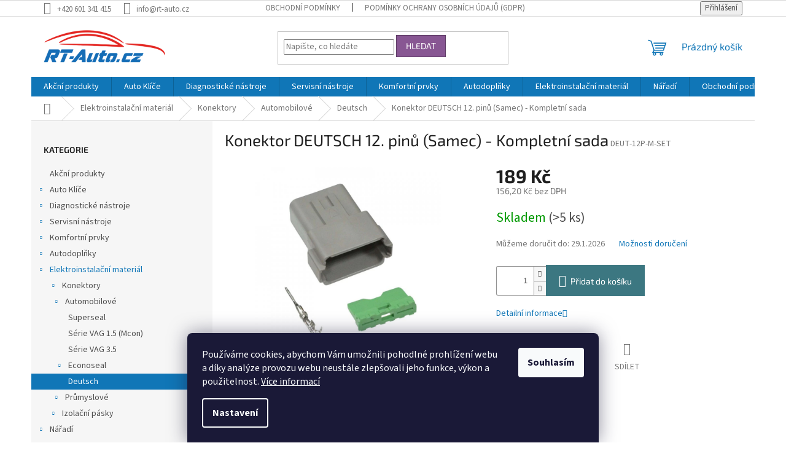

--- FILE ---
content_type: text/html; charset=utf-8
request_url: https://www.rt-auto.cz/konektor-deutsch-12--pinu--samec-kompletni-sada/
body_size: 22236
content:
<!doctype html><html lang="cs" dir="ltr" class="header-background-light external-fonts-loaded"><head><meta charset="utf-8" /><meta name="viewport" content="width=device-width,initial-scale=1" /><title>Konektor DEUTSCH 12. pinů (Samec) - Kompletní sada - RT-Auto.cz</title><link rel="preconnect" href="https://cdn.myshoptet.com" /><link rel="dns-prefetch" href="https://cdn.myshoptet.com" /><link rel="preload" href="https://cdn.myshoptet.com/prj/dist/master/cms/libs/jquery/jquery-1.11.3.min.js" as="script" /><link href="https://cdn.myshoptet.com/prj/dist/master/cms/templates/frontend_templates/shared/css/font-face/source-sans-3.css" rel="stylesheet"><link href="https://cdn.myshoptet.com/prj/dist/master/cms/templates/frontend_templates/shared/css/font-face/exo-2.css" rel="stylesheet"><link href="https://cdn.myshoptet.com/prj/dist/master/shop/dist/font-shoptet-11.css.62c94c7785ff2cea73b2.css" rel="stylesheet"><script>
dataLayer = [];
dataLayer.push({'shoptet' : {
    "pageId": 2064,
    "pageType": "productDetail",
    "currency": "CZK",
    "currencyInfo": {
        "decimalSeparator": ",",
        "exchangeRate": 1,
        "priceDecimalPlaces": 2,
        "symbol": "K\u010d",
        "symbolLeft": 0,
        "thousandSeparator": " "
    },
    "language": "cs",
    "projectId": 553050,
    "product": {
        "id": 834,
        "guid": "32e7cf74-bab1-11ed-9f1d-ecf4bbd49285",
        "hasVariants": false,
        "codes": [
            {
                "code": "DEUT-12P-M-SET",
                "quantity": "> 5",
                "stocks": [
                    {
                        "id": "ext",
                        "quantity": "> 5"
                    }
                ]
            }
        ],
        "code": "DEUT-12P-M-SET",
        "name": "Konektor DEUTSCH 12. pin\u016f (Samec) - Kompletn\u00ed sada",
        "appendix": "",
        "weight": 0,
        "currentCategory": "Elektroinstala\u010dn\u00ed materi\u00e1l | Konektory | Automobilov\u00e9 | Deutsch",
        "currentCategoryGuid": "c1ec926e-baa5-11ed-9510-b8ca3a6063f8",
        "defaultCategory": "Elektroinstala\u010dn\u00ed materi\u00e1l | Konektory | Automobilov\u00e9 | Deutsch",
        "defaultCategoryGuid": "c1ec926e-baa5-11ed-9510-b8ca3a6063f8",
        "currency": "CZK",
        "priceWithVat": 189
    },
    "stocks": [
        {
            "id": "ext",
            "title": "Sklad",
            "isDeliveryPoint": 0,
            "visibleOnEshop": 1
        }
    ],
    "cartInfo": {
        "id": null,
        "freeShipping": false,
        "freeShippingFrom": null,
        "leftToFreeGift": {
            "formattedPrice": "0 K\u010d",
            "priceLeft": 0
        },
        "freeGift": false,
        "leftToFreeShipping": {
            "priceLeft": null,
            "dependOnRegion": null,
            "formattedPrice": null
        },
        "discountCoupon": [],
        "getNoBillingShippingPrice": {
            "withoutVat": 0,
            "vat": 0,
            "withVat": 0
        },
        "cartItems": [],
        "taxMode": "ORDINARY"
    },
    "cart": [],
    "customer": {
        "priceRatio": 1,
        "priceListId": 1,
        "groupId": null,
        "registered": false,
        "mainAccount": false
    }
}});
dataLayer.push({'cookie_consent' : {
    "marketing": "denied",
    "analytics": "denied"
}});
document.addEventListener('DOMContentLoaded', function() {
    shoptet.consent.onAccept(function(agreements) {
        if (agreements.length == 0) {
            return;
        }
        dataLayer.push({
            'cookie_consent' : {
                'marketing' : (agreements.includes(shoptet.config.cookiesConsentOptPersonalisation)
                    ? 'granted' : 'denied'),
                'analytics': (agreements.includes(shoptet.config.cookiesConsentOptAnalytics)
                    ? 'granted' : 'denied')
            },
            'event': 'cookie_consent'
        });
    });
});
</script>
<meta property="og:type" content="website"><meta property="og:site_name" content="rt-auto.cz"><meta property="og:url" content="https://www.rt-auto.cz/konektor-deutsch-12--pinu--samec-kompletni-sada/"><meta property="og:title" content="Konektor DEUTSCH 12. pinů (Samec) - Kompletní sada - RT-Auto.cz"><meta name="author" content="RT-Auto.cz"><meta name="web_author" content="Shoptet.cz"><meta name="dcterms.rightsHolder" content="www.rt-auto.cz"><meta name="robots" content="index,follow"><meta property="og:image" content="https://cdn.myshoptet.com/usr/www.rt-auto.cz/user/shop/big/834_deutsch-12pin-samec-01.jpg?6403807d"><meta property="og:description" content="Konektor DEUTSCH 12. pinů (Samec) - Kompletní sada. "><meta name="description" content="Konektor DEUTSCH 12. pinů (Samec) - Kompletní sada. "><meta property="product:price:amount" content="189"><meta property="product:price:currency" content="CZK"><style>:root {--color-primary: #1076b7;--color-primary-h: 203;--color-primary-s: 84%;--color-primary-l: 39%;--color-primary-hover: #0f5885;--color-primary-hover-h: 203;--color-primary-hover-s: 80%;--color-primary-hover-l: 29%;--color-secondary: #3c7781;--color-secondary-h: 189;--color-secondary-s: 37%;--color-secondary-l: 37%;--color-secondary-hover: #2f5c65;--color-secondary-hover-h: 190;--color-secondary-hover-s: 36%;--color-secondary-hover-l: 29%;--color-tertiary: #885793;--color-tertiary-h: 289;--color-tertiary-s: 26%;--color-tertiary-l: 46%;--color-tertiary-hover: #5f3d66;--color-tertiary-hover-h: 290;--color-tertiary-hover-s: 25%;--color-tertiary-hover-l: 32%;--color-header-background: #ffffff;--template-font: "Source Sans 3";--template-headings-font: "Exo 2";--header-background-url: url("[data-uri]");--cookies-notice-background: #1A1937;--cookies-notice-color: #F8FAFB;--cookies-notice-button-hover: #f5f5f5;--cookies-notice-link-hover: #27263f;--templates-update-management-preview-mode-content: "Náhled aktualizací šablony je aktivní pro váš prohlížeč."}</style>
    
    <link href="https://cdn.myshoptet.com/prj/dist/master/shop/dist/main-11.less.5a24dcbbdabfd189c152.css" rel="stylesheet" />
                <link href="https://cdn.myshoptet.com/prj/dist/master/shop/dist/mobile-header-v1-11.less.1ee105d41b5f713c21aa.css" rel="stylesheet" />
    
    <script>var shoptet = shoptet || {};</script>
    <script src="https://cdn.myshoptet.com/prj/dist/master/shop/dist/main-3g-header.js.05f199e7fd2450312de2.js"></script>
<!-- User include --><!-- service 1863(1428) html code header -->
<script defer src="https://addon.smartform.cz/shoptet/pages/smartform-script?projectId=553050" type="text/javascript"></script>

<script defer src="https://cdn.myshoptet.com/usr/smartform.myshoptet.com/user/documents/shoptet-v1.min.js?v=18" type="text/javascript"></script>
<!-- service 2065(1618) html code header -->
<link rel="stylesheet" href="https://cdn.myshoptet.com/addons/dominikmartini/blog_plus/styles.header.min.css?aedfac0413bd4080d78f101490c6910314848f14">
<!-- /User include --><link rel="shortcut icon" href="/favicon.ico" type="image/x-icon" /><link rel="canonical" href="https://www.rt-auto.cz/konektor-deutsch-12--pinu--samec-kompletni-sada/" />    <!-- Global site tag (gtag.js) - Google Analytics -->
    <script async src="https://www.googletagmanager.com/gtag/js?id=G-3VZGB9WD7L"></script>
    <script>
        
        window.dataLayer = window.dataLayer || [];
        function gtag(){dataLayer.push(arguments);}
        

                    console.debug('default consent data');

            gtag('consent', 'default', {"ad_storage":"denied","analytics_storage":"denied","ad_user_data":"denied","ad_personalization":"denied","wait_for_update":500});
            dataLayer.push({
                'event': 'default_consent'
            });
        
        gtag('js', new Date());

        
                gtag('config', 'G-3VZGB9WD7L', {"groups":"GA4","send_page_view":false,"content_group":"productDetail","currency":"CZK","page_language":"cs"});
        
        
        
        
        
        
                    gtag('event', 'page_view', {"send_to":"GA4","page_language":"cs","content_group":"productDetail","currency":"CZK"});
        
                gtag('set', 'currency', 'CZK');

        gtag('event', 'view_item', {
            "send_to": "UA",
            "items": [
                {
                    "id": "DEUT-12P-M-SET",
                    "name": "Konektor DEUTSCH 12. pin\u016f (Samec) - Kompletn\u00ed sada",
                    "category": "Elektroinstala\u010dn\u00ed materi\u00e1l \/ Konektory \/ Automobilov\u00e9 \/ Deutsch",
                                                            "price": 156.2
                }
            ]
        });
        
        
        
        
        
                    gtag('event', 'view_item', {"send_to":"GA4","page_language":"cs","content_group":"productDetail","value":156.19999999999999,"currency":"CZK","items":[{"item_id":"DEUT-12P-M-SET","item_name":"Konektor DEUTSCH 12. pin\u016f (Samec) - Kompletn\u00ed sada","item_category":"Elektroinstala\u010dn\u00ed materi\u00e1l","item_category2":"Konektory","item_category3":"Automobilov\u00e9","item_category4":"Deutsch","price":156.19999999999999,"quantity":1,"index":0}]});
        
        
        
        
        
        
        
        document.addEventListener('DOMContentLoaded', function() {
            if (typeof shoptet.tracking !== 'undefined') {
                for (var id in shoptet.tracking.bannersList) {
                    gtag('event', 'view_promotion', {
                        "send_to": "UA",
                        "promotions": [
                            {
                                "id": shoptet.tracking.bannersList[id].id,
                                "name": shoptet.tracking.bannersList[id].name,
                                "position": shoptet.tracking.bannersList[id].position
                            }
                        ]
                    });
                }
            }

            shoptet.consent.onAccept(function(agreements) {
                if (agreements.length !== 0) {
                    console.debug('gtag consent accept');
                    var gtagConsentPayload =  {
                        'ad_storage': agreements.includes(shoptet.config.cookiesConsentOptPersonalisation)
                            ? 'granted' : 'denied',
                        'analytics_storage': agreements.includes(shoptet.config.cookiesConsentOptAnalytics)
                            ? 'granted' : 'denied',
                                                                                                'ad_user_data': agreements.includes(shoptet.config.cookiesConsentOptPersonalisation)
                            ? 'granted' : 'denied',
                        'ad_personalization': agreements.includes(shoptet.config.cookiesConsentOptPersonalisation)
                            ? 'granted' : 'denied',
                        };
                    console.debug('update consent data', gtagConsentPayload);
                    gtag('consent', 'update', gtagConsentPayload);
                    dataLayer.push(
                        { 'event': 'update_consent' }
                    );
                }
            });
        });
    </script>
</head><body class="desktop id-2064 in-konektory_deutsch template-11 type-product type-detail multiple-columns-body columns-mobile-2 columns-3 ums_forms_redesign--off ums_a11y_category_page--on ums_discussion_rating_forms--off ums_flags_display_unification--on ums_a11y_login--on mobile-header-version-1"><noscript>
    <style>
        #header {
            padding-top: 0;
            position: relative !important;
            top: 0;
        }
        .header-navigation {
            position: relative !important;
        }
        .overall-wrapper {
            margin: 0 !important;
        }
        body:not(.ready) {
            visibility: visible !important;
        }
    </style>
    <div class="no-javascript">
        <div class="no-javascript__title">Musíte změnit nastavení vašeho prohlížeče</div>
        <div class="no-javascript__text">Podívejte se na: <a href="https://www.google.com/support/bin/answer.py?answer=23852">Jak povolit JavaScript ve vašem prohlížeči</a>.</div>
        <div class="no-javascript__text">Pokud používáte software na blokování reklam, může být nutné povolit JavaScript z této stránky.</div>
        <div class="no-javascript__text">Děkujeme.</div>
    </div>
</noscript>

        <div id="fb-root"></div>
        <script>
            window.fbAsyncInit = function() {
                FB.init({
                    autoLogAppEvents : true,
                    xfbml            : true,
                    version          : 'v24.0'
                });
            };
        </script>
        <script async defer crossorigin="anonymous" src="https://connect.facebook.net/cs_CZ/sdk.js#xfbml=1&version=v24.0"></script>    <div class="siteCookies siteCookies--bottom siteCookies--dark js-siteCookies" role="dialog" data-testid="cookiesPopup" data-nosnippet>
        <div class="siteCookies__form">
            <div class="siteCookies__content">
                <div class="siteCookies__text">
                    Používáme cookies, abychom Vám umožnili pohodlné prohlížení webu a díky analýze provozu webu neustále zlepšovali jeho funkce, výkon a použitelnost. <a href="/podminky-ochrany-osobnich-udaju/" target="_blank" rel="noopener noreferrer">Více informací</a>
                </div>
                <p class="siteCookies__links">
                    <button class="siteCookies__link js-cookies-settings" aria-label="Nastavení cookies" data-testid="cookiesSettings">Nastavení</button>
                </p>
            </div>
            <div class="siteCookies__buttonWrap">
                                <button class="siteCookies__button js-cookiesConsentSubmit" value="all" aria-label="Přijmout cookies" data-testid="buttonCookiesAccept">Souhlasím</button>
            </div>
        </div>
        <script>
            document.addEventListener("DOMContentLoaded", () => {
                const siteCookies = document.querySelector('.js-siteCookies');
                document.addEventListener("scroll", shoptet.common.throttle(() => {
                    const st = document.documentElement.scrollTop;
                    if (st > 1) {
                        siteCookies.classList.add('siteCookies--scrolled');
                    } else {
                        siteCookies.classList.remove('siteCookies--scrolled');
                    }
                }, 100));
            });
        </script>
    </div>
<a href="#content" class="skip-link sr-only">Přejít na obsah</a><div class="overall-wrapper"><div class="user-action"><div class="container">
    <div class="user-action-in">
                    <div id="login" class="user-action-login popup-widget login-widget" role="dialog" aria-labelledby="loginHeading">
        <div class="popup-widget-inner">
                            <h2 id="loginHeading">Přihlášení k vašemu účtu</h2><div id="customerLogin"><form action="/action/Customer/Login/" method="post" id="formLoginIncluded" class="csrf-enabled formLogin" data-testid="formLogin"><input type="hidden" name="referer" value="" /><div class="form-group"><div class="input-wrapper email js-validated-element-wrapper no-label"><input type="email" name="email" class="form-control" autofocus placeholder="E-mailová adresa (např. jan@novak.cz)" data-testid="inputEmail" autocomplete="email" required /></div></div><div class="form-group"><div class="input-wrapper password js-validated-element-wrapper no-label"><input type="password" name="password" class="form-control" placeholder="Heslo" data-testid="inputPassword" autocomplete="current-password" required /><span class="no-display">Nemůžete vyplnit toto pole</span><input type="text" name="surname" value="" class="no-display" /></div></div><div class="form-group"><div class="login-wrapper"><button type="submit" class="btn btn-secondary btn-text btn-login" data-testid="buttonSubmit">Přihlásit se</button><div class="password-helper"><a href="/registrace/" data-testid="signup" rel="nofollow">Nová registrace</a><a href="/klient/zapomenute-heslo/" rel="nofollow">Zapomenuté heslo</a></div></div></div></form>
</div>                    </div>
    </div>

                            <div id="cart-widget" class="user-action-cart popup-widget cart-widget loader-wrapper" data-testid="popupCartWidget" role="dialog" aria-hidden="true">
    <div class="popup-widget-inner cart-widget-inner place-cart-here">
        <div class="loader-overlay">
            <div class="loader"></div>
        </div>
    </div>

    <div class="cart-widget-button">
        <a href="/kosik/" class="btn btn-conversion" id="continue-order-button" rel="nofollow" data-testid="buttonNextStep">Pokračovat do košíku</a>
    </div>
</div>
            </div>
</div>
</div><div class="top-navigation-bar" data-testid="topNavigationBar">

    <div class="container">

        <div class="top-navigation-contacts">
            <strong>Zákaznická podpora:</strong><a href="tel:+420601341415" class="project-phone" aria-label="Zavolat na +420601341415" data-testid="contactboxPhone"><span>+420 601 341 415</span></a><a href="mailto:info@rt-auto.cz" class="project-email" data-testid="contactboxEmail"><span>info@rt-auto.cz</span></a>        </div>

                            <div class="top-navigation-menu">
                <div class="top-navigation-menu-trigger"></div>
                <ul class="top-navigation-bar-menu">
                                            <li class="top-navigation-menu-item-39">
                            <a href="/obchodni-podminky/">Obchodní podmínky</a>
                        </li>
                                            <li class="top-navigation-menu-item-691">
                            <a href="/podminky-ochrany-osobnich-udaju/">Podmínky ochrany osobních údajů  (GDPR)</a>
                        </li>
                                    </ul>
                <ul class="top-navigation-bar-menu-helper"></ul>
            </div>
        
        <div class="top-navigation-tools">
            <div class="responsive-tools">
                <a href="#" class="toggle-window" data-target="search" aria-label="Hledat" data-testid="linkSearchIcon"></a>
                                                            <a href="#" class="toggle-window" data-target="login"></a>
                                                    <a href="#" class="toggle-window" data-target="navigation" aria-label="Menu" data-testid="hamburgerMenu"></a>
            </div>
                        <button class="top-nav-button top-nav-button-login toggle-window" type="button" data-target="login" aria-haspopup="dialog" aria-controls="login" aria-expanded="false" data-testid="signin"><span>Přihlášení</span></button>        </div>

    </div>

</div>
<header id="header"><div class="container navigation-wrapper">
    <div class="header-top">
        <div class="site-name-wrapper">
            <div class="site-name"><a href="/" data-testid="linkWebsiteLogo"><img src="https://cdn.myshoptet.com/usr/www.rt-auto.cz/user/logos/logo_rtauto_titan_sablona2.png" alt="RT-Auto.cz" fetchpriority="low" /></a></div>        </div>
        <div class="search" itemscope itemtype="https://schema.org/WebSite">
            <meta itemprop="headline" content="Deutsch"/><meta itemprop="url" content="https://www.rt-auto.cz"/><meta itemprop="text" content="Konektor DEUTSCH 12. pinů (Samec) - Kompletní sada. "/>            <form action="/action/ProductSearch/prepareString/" method="post"
    id="formSearchForm" class="search-form compact-form js-search-main"
    itemprop="potentialAction" itemscope itemtype="https://schema.org/SearchAction" data-testid="searchForm">
    <fieldset>
        <meta itemprop="target"
            content="https://www.rt-auto.cz/vyhledavani/?string={string}"/>
        <input type="hidden" name="language" value="cs"/>
        
            
<input
    type="search"
    name="string"
        class="query-input form-control search-input js-search-input"
    placeholder="Napište, co hledáte"
    autocomplete="off"
    required
    itemprop="query-input"
    aria-label="Vyhledávání"
    data-testid="searchInput"
>
            <button type="submit" class="btn btn-default" data-testid="searchBtn">Hledat</button>
        
    </fieldset>
</form>
        </div>
        <div class="navigation-buttons">
                
    <a href="/kosik/" class="btn btn-icon toggle-window cart-count" data-target="cart" data-hover="true" data-redirect="true" data-testid="headerCart" rel="nofollow" aria-haspopup="dialog" aria-expanded="false" aria-controls="cart-widget">
        
                <span class="sr-only">Nákupní košík</span>
        
            <span class="cart-price visible-lg-inline-block" data-testid="headerCartPrice">
                                    Prázdný košík                            </span>
        
    
            </a>
        </div>
    </div>
    <nav id="navigation" aria-label="Hlavní menu" data-collapsible="true"><div class="navigation-in menu"><ul class="menu-level-1" role="menubar" data-testid="headerMenuItems"><li class="menu-item-673" role="none"><a href="/akcni-produkty/" data-testid="headerMenuItem" role="menuitem" aria-expanded="false"><b>Akční produkty</b></a></li>
<li class="menu-item-810" role="none"><a href="/auto-klice/" data-testid="headerMenuItem" role="menuitem" aria-expanded="false"><b>Auto Klíče</b></a></li>
<li class="menu-item-867" role="none"><a href="/diagnosticke-nastroje/" data-testid="headerMenuItem" role="menuitem" aria-expanded="false"><b>Diagnostické nástroje</b></a></li>
<li class="menu-item-990" role="none"><a href="/servisni-nastroje/" data-testid="headerMenuItem" role="menuitem" aria-expanded="false"><b>Servisní nástroje</b></a></li>
<li class="menu-item-879" role="none"><a href="/komfortni-prvky-2/" data-testid="headerMenuItem" role="menuitem" aria-expanded="false"><b>Komfortní prvky</b></a></li>
<li class="menu-item-807" role="none"><a href="/autodoplnky-2/" data-testid="headerMenuItem" role="menuitem" aria-expanded="false"><b>Autodoplňky</b></a></li>
<li class="menu-item-2058" role="none"><a href="/elektro-instalace/" data-testid="headerMenuItem" role="menuitem" aria-expanded="false"><b>Elektroinstalační materiál</b></a></li>
<li class="menu-item-2124" role="none"><a href="/naradi/" data-testid="headerMenuItem" role="menuitem" aria-expanded="false"><b>Nářadí</b></a></li>
<li class="menu-item-39" role="none"><a href="/obchodni-podminky/" data-testid="headerMenuItem" role="menuitem" aria-expanded="false"><b>Obchodní podmínky</b></a></li>
<li class="menu-item-29" role="none"><a href="/kontakty/" data-testid="headerMenuItem" role="menuitem" aria-expanded="false"><b>Kontakty</b></a></li>
<li class="menu-item-816" role="none"><a href="/dopravaaplatba/" data-testid="headerMenuItem" role="menuitem" aria-expanded="false"><b>Doprava a platba</b></a></li>
</ul>
    <ul class="navigationActions" role="menu">
                            <li role="none">
                                    <a href="/login/?backTo=%2Fkonektor-deutsch-12--pinu--samec-kompletni-sada%2F" rel="nofollow" data-testid="signin" role="menuitem"><span>Přihlášení</span></a>
                            </li>
                        </ul>
</div><span class="navigation-close"></span></nav><div class="menu-helper" data-testid="hamburgerMenu"><span>Více</span></div>
</div></header><!-- / header -->


                    <div class="container breadcrumbs-wrapper">
            <div class="breadcrumbs navigation-home-icon-wrapper" itemscope itemtype="https://schema.org/BreadcrumbList">
                                                                            <span id="navigation-first" data-basetitle="RT-Auto.cz" itemprop="itemListElement" itemscope itemtype="https://schema.org/ListItem">
                <a href="/" itemprop="item" class="navigation-home-icon"><span class="sr-only" itemprop="name">Domů</span></a>
                <span class="navigation-bullet">/</span>
                <meta itemprop="position" content="1" />
            </span>
                                <span id="navigation-1" itemprop="itemListElement" itemscope itemtype="https://schema.org/ListItem">
                <a href="/elektro-instalace/" itemprop="item" data-testid="breadcrumbsSecondLevel"><span itemprop="name">Elektroinstalační materiál</span></a>
                <span class="navigation-bullet">/</span>
                <meta itemprop="position" content="2" />
            </span>
                                <span id="navigation-2" itemprop="itemListElement" itemscope itemtype="https://schema.org/ListItem">
                <a href="/konektory/" itemprop="item" data-testid="breadcrumbsSecondLevel"><span itemprop="name">Konektory</span></a>
                <span class="navigation-bullet">/</span>
                <meta itemprop="position" content="3" />
            </span>
                                <span id="navigation-3" itemprop="itemListElement" itemscope itemtype="https://schema.org/ListItem">
                <a href="/konektory_automobilove/" itemprop="item" data-testid="breadcrumbsSecondLevel"><span itemprop="name">Automobilové</span></a>
                <span class="navigation-bullet">/</span>
                <meta itemprop="position" content="4" />
            </span>
                                <span id="navigation-4" itemprop="itemListElement" itemscope itemtype="https://schema.org/ListItem">
                <a href="/konektory_deutsch/" itemprop="item" data-testid="breadcrumbsSecondLevel"><span itemprop="name">Deutsch</span></a>
                <span class="navigation-bullet">/</span>
                <meta itemprop="position" content="5" />
            </span>
                                            <span id="navigation-5" itemprop="itemListElement" itemscope itemtype="https://schema.org/ListItem" data-testid="breadcrumbsLastLevel">
                <meta itemprop="item" content="https://www.rt-auto.cz/konektor-deutsch-12--pinu--samec-kompletni-sada/" />
                <meta itemprop="position" content="6" />
                <span itemprop="name" data-title="Konektor DEUTSCH 12. pinů (Samec) - Kompletní sada">Konektor DEUTSCH 12. pinů (Samec) - Kompletní sada <span class="appendix"></span></span>
            </span>
            </div>
        </div>
    
<div id="content-wrapper" class="container content-wrapper">
    
    <div class="content-wrapper-in">
                                                <aside class="sidebar sidebar-left"  data-testid="sidebarMenu">
                                                                                                <div class="sidebar-inner">
                                                                                                        <div class="box box-bg-variant box-categories">    <div class="skip-link__wrapper">
        <span id="categories-start" class="skip-link__target js-skip-link__target sr-only" tabindex="-1">&nbsp;</span>
        <a href="#categories-end" class="skip-link skip-link--start sr-only js-skip-link--start">Přeskočit kategorie</a>
    </div>

<h4>Kategorie</h4>


<div id="categories"><div class="categories cat-01 external" id="cat-673"><div class="topic"><a href="/akcni-produkty/">Akční produkty<span class="cat-trigger">&nbsp;</span></a></div></div><div class="categories cat-02 expandable external" id="cat-810"><div class="topic"><a href="/auto-klice/">Auto Klíče<span class="cat-trigger">&nbsp;</span></a></div>

    </div><div class="categories cat-01 expandable external" id="cat-867"><div class="topic"><a href="/diagnosticke-nastroje/">Diagnostické nástroje<span class="cat-trigger">&nbsp;</span></a></div>

    </div><div class="categories cat-02 expandable external" id="cat-990"><div class="topic"><a href="/servisni-nastroje/">Servisní nástroje<span class="cat-trigger">&nbsp;</span></a></div>

    </div><div class="categories cat-01 expandable external" id="cat-879"><div class="topic"><a href="/komfortni-prvky-2/">Komfortní prvky<span class="cat-trigger">&nbsp;</span></a></div>

    </div><div class="categories cat-02 expandable external" id="cat-807"><div class="topic"><a href="/autodoplnky-2/">Autodoplňky<span class="cat-trigger">&nbsp;</span></a></div>

    </div><div class="categories cat-01 expandable active expanded" id="cat-2058"><div class="topic child-active"><a href="/elektro-instalace/">Elektroinstalační materiál<span class="cat-trigger">&nbsp;</span></a></div>

                    <ul class=" active expanded">
                                        <li class="
                                 expandable                 expanded                ">
                <a href="/konektory/">
                    Konektory
                    <span class="cat-trigger">&nbsp;</span>                </a>
                                                            

                    <ul class=" active expanded">
                                        <li class="
                                 expandable                 expanded                ">
                <a href="/konektory_automobilove/">
                    Automobilové
                    <span class="cat-trigger">&nbsp;</span>                </a>
                                                            

                    <ul class=" active expanded">
                                        <li >
                <a href="/konektory_superseal/">
                    Superseal
                                    </a>
                                                                </li>
                                <li >
                <a href="/konektory_serie-vag-1-5--mcon/">
                    Série VAG 1.5 (Mcon)
                                    </a>
                                                                </li>
                                <li >
                <a href="/konektory_serie-vag-3-5/">
                    Série VAG 3.5
                                    </a>
                                                                </li>
                                <li class="
                                 expandable                                 external">
                <a href="/konektory_econoseal/">
                    Econoseal
                    <span class="cat-trigger">&nbsp;</span>                </a>
                                                            

    
                                                </li>
                                <li class="
                active                                                 ">
                <a href="/konektory_deutsch/">
                    Deutsch
                                    </a>
                                                                </li>
                </ul>
    
                                                </li>
                                <li class="
                                 expandable                                 external">
                <a href="/konektory_prumyslove/">
                    Průmyslové
                    <span class="cat-trigger">&nbsp;</span>                </a>
                                                            

    
                                                </li>
                </ul>
    
                                                </li>
                                <li class="
                                 expandable                                 external">
                <a href="/izolacni-pasky/">
                    Izolační pásky
                    <span class="cat-trigger">&nbsp;</span>                </a>
                                                            

    
                                                </li>
                </ul>
    </div><div class="categories cat-02 expandable external" id="cat-2124"><div class="topic"><a href="/naradi/">Nářadí<span class="cat-trigger">&nbsp;</span></a></div>

    </div></div>

    <div class="skip-link__wrapper">
        <a href="#categories-start" class="skip-link skip-link--end sr-only js-skip-link--end" tabindex="-1" hidden>Přeskočit kategorie</a>
        <span id="categories-end" class="skip-link__target js-skip-link__target sr-only" tabindex="-1">&nbsp;</span>
    </div>
</div>
                                                                                                                                                                            <div class="box box-bg-default box-sm box-topProducts">        <div class="top-products-wrapper js-top10" >
        <h4><span>Top 5 produktů</span></h4>
        <ol class="top-products">
                            <li class="display-image">
                                            <a href="/konektor-deutsch-2--piny--samec-samice-kompletni-sada/" class="top-products-image">
                            <img src="data:image/svg+xml,%3Csvg%20width%3D%22100%22%20height%3D%22100%22%20xmlns%3D%22http%3A%2F%2Fwww.w3.org%2F2000%2Fsvg%22%3E%3C%2Fsvg%3E" alt="DEUTSCH 2PIN Komplet 01" width="100" height="100"  data-src="https://cdn.myshoptet.com/usr/www.rt-auto.cz/user/shop/related/840_deutsch-2pin-komplet-01.jpg?640455f5" fetchpriority="low" />
                        </a>
                                        <a href="/konektor-deutsch-2--piny--samec-samice-kompletni-sada/" class="top-products-content">
                        <span class="top-products-name">  Konektor DEUTSCH 2. piny (Samec + Samice) - Kompletní sada</span>
                        
                                                        <strong>
                                79 Kč
                                

                            </strong>
                                                    
                    </a>
                </li>
                            <li class="display-image">
                                            <a href="/tempomat-pro-vozidla-skoda-octavia-i--96-10-sada/" class="top-products-image">
                            <img src="data:image/svg+xml,%3Csvg%20width%3D%22100%22%20height%3D%22100%22%20xmlns%3D%22http%3A%2F%2Fwww.w3.org%2F2000%2Fsvg%22%3E%3C%2Fsvg%3E" alt="Tempomat pro vozidla ŠKODA OCTAVIA I (96-10) - Sada" width="100" height="100"  data-src="https://cdn.myshoptet.com/usr/www.rt-auto.cz/user/shop/related/264_tempomat-pro-vozidla-skoda-octavia-i--96-10-sada.jpg?63ab4405" fetchpriority="low" />
                        </a>
                                        <a href="/tempomat-pro-vozidla-skoda-octavia-i--96-10-sada/" class="top-products-content">
                        <span class="top-products-name">  Tempomat pro vozidla ŠKODA OCTAVIA I (96-10) - Sada</span>
                        
                                                        <strong>
                                1 199 Kč
                                

                            </strong>
                                                    
                    </a>
                </li>
                            <li class="display-image">
                                            <a href="/konektor-deutsch-4--piny--samec-samice-kompletni-sada/" class="top-products-image">
                            <img src="data:image/svg+xml,%3Csvg%20width%3D%22100%22%20height%3D%22100%22%20xmlns%3D%22http%3A%2F%2Fwww.w3.org%2F2000%2Fsvg%22%3E%3C%2Fsvg%3E" alt="DEUTSCH 4PIN Komplet 01" width="100" height="100"  data-src="https://cdn.myshoptet.com/usr/www.rt-auto.cz/user/shop/related/987_deutsch-4pin-komplet-01.jpg?6432ae7a" fetchpriority="low" />
                        </a>
                                        <a href="/konektor-deutsch-4--piny--samec-samice-kompletni-sada/" class="top-products-content">
                        <span class="top-products-name">  Konektor DEUTSCH 4. piny (Samec + Samice) - Kompletní sada</span>
                        
                                                        <strong>
                                118 Kč
                                

                            </strong>
                                                    
                    </a>
                </li>
                            <li class="display-image">
                                            <a href="/tempomat-pro-vozidla-skoda-fabia-i--99-07-sada/" class="top-products-image">
                            <img src="data:image/svg+xml,%3Csvg%20width%3D%22100%22%20height%3D%22100%22%20xmlns%3D%22http%3A%2F%2Fwww.w3.org%2F2000%2Fsvg%22%3E%3C%2Fsvg%3E" alt="Tempomat pro vozidla ŠKODA FABIA I (99-07) - Sada" width="100" height="100"  data-src="https://cdn.myshoptet.com/usr/www.rt-auto.cz/user/shop/related/285_tempomat-pro-vozidla-skoda-fabia-i--99-07-sada.jpg?63ab4405" fetchpriority="low" />
                        </a>
                                        <a href="/tempomat-pro-vozidla-skoda-fabia-i--99-07-sada/" class="top-products-content">
                        <span class="top-products-name">  Tempomat pro vozidla ŠKODA FABIA I (99-07) - Sada</span>
                        
                                                        <strong>
                                1 249 Kč
                                

                            </strong>
                                                    
                    </a>
                </li>
                            <li class="display-image">
                                            <a href="/konektor-deutsch-2--piny--samice-kompletni-sada/" class="top-products-image">
                            <img src="data:image/svg+xml,%3Csvg%20width%3D%22100%22%20height%3D%22100%22%20xmlns%3D%22http%3A%2F%2Fwww.w3.org%2F2000%2Fsvg%22%3E%3C%2Fsvg%3E" alt="DEUTSCH 2PIN Samice 01" width="100" height="100"  data-src="https://cdn.myshoptet.com/usr/www.rt-auto.cz/user/shop/related/846_deutsch-2pin-samice-01.jpg?6404576c" fetchpriority="low" />
                        </a>
                                        <a href="/konektor-deutsch-2--piny--samice-kompletni-sada/" class="top-products-content">
                        <span class="top-products-name">  Konektor DEUTSCH 2. piny (Samice) - Kompletní sada</span>
                        
                                                        <strong>
                                49 Kč
                                

                            </strong>
                                                    
                    </a>
                </li>
                    </ol>
    </div>
</div>
                                                                        <div class="banner"><div class="banner-wrapper banner16"><a href="https://www.rt-auto.cz/podpora/" data-ec-promo-id="72" class="extended-empty" ><img data-src="https://cdn.myshoptet.com/usr/www.rt-auto.cz/user/banners/banner_cropped_colored_fixed.png?6854573e" src="data:image/svg+xml,%3Csvg%20width%3D%22315%22%20height%3D%2286%22%20xmlns%3D%22http%3A%2F%2Fwww.w3.org%2F2000%2Fsvg%22%3E%3C%2Fsvg%3E" fetchpriority="low" alt="Podpora produktů" width="315" height="86" /><span class="extended-banner-texts"></span></a></div></div>
                                        </div>
                                                            </aside>
                            <main id="content" class="content narrow">
                            
<div class="p-detail" itemscope itemtype="https://schema.org/Product">

    
    <meta itemprop="name" content="Konektor DEUTSCH 12. pinů (Samec) - Kompletní sada" />
    <meta itemprop="category" content="Úvodní stránka &gt; Elektroinstalační materiál &gt; Konektory &gt; Automobilové &gt; Deutsch &gt; Konektor DEUTSCH 12. pinů (Samec) - Kompletní sada" />
    <meta itemprop="url" content="https://www.rt-auto.cz/konektor-deutsch-12--pinu--samec-kompletni-sada/" />
    <meta itemprop="image" content="https://cdn.myshoptet.com/usr/www.rt-auto.cz/user/shop/big/834_deutsch-12pin-samec-01.jpg?6403807d" />
                                            
        <div class="p-detail-inner">

        <div class="p-detail-inner-header">
            <h1>
                  Konektor DEUTSCH 12. pinů (Samec) - Kompletní sada            </h1>

                <span class="p-code">
        <span class="p-code-label">Kód:</span>
                    <span>DEUT-12P-M-SET</span>
            </span>
        </div>

        <form action="/action/Cart/addCartItem/" method="post" id="product-detail-form" class="pr-action csrf-enabled" data-testid="formProduct">

            <meta itemprop="productID" content="834" /><meta itemprop="identifier" content="32e7cf74-bab1-11ed-9f1d-ecf4bbd49285" /><meta itemprop="sku" content="DEUT-12P-M-SET" /><span itemprop="offers" itemscope itemtype="https://schema.org/Offer"><link itemprop="availability" href="https://schema.org/InStock" /><meta itemprop="url" content="https://www.rt-auto.cz/konektor-deutsch-12--pinu--samec-kompletni-sada/" /><meta itemprop="price" content="189.00" /><meta itemprop="priceCurrency" content="CZK" /><link itemprop="itemCondition" href="https://schema.org/NewCondition" /><meta itemprop="warranty" content="2 roky" /></span><input type="hidden" name="productId" value="834" /><input type="hidden" name="priceId" value="885" /><input type="hidden" name="language" value="cs" />

            <div class="row product-top">

                <div class="col-xs-12">

                    <div class="p-detail-info">
                        
                        
                        
                    </div>

                </div>

                <div class="col-xs-12 col-lg-6 p-image-wrapper">

                    
                    <div class="p-image" style="" data-testid="mainImage">

                        

    


                        

<a href="https://cdn.myshoptet.com/usr/www.rt-auto.cz/user/shop/big/834_deutsch-12pin-samec-01.jpg?6403807d" class="p-main-image cloud-zoom" data-href="https://cdn.myshoptet.com/usr/www.rt-auto.cz/user/shop/orig/834_deutsch-12pin-samec-01.jpg?6403807d"><img src="https://cdn.myshoptet.com/usr/www.rt-auto.cz/user/shop/big/834_deutsch-12pin-samec-01.jpg?6403807d" alt="DEUTSCH 12PIN Samec 01" width="1024" height="768"  fetchpriority="high" />
</a>                    </div>

                    
    <div class="p-thumbnails-wrapper">

        <div class="p-thumbnails">

            <div class="p-thumbnails-inner">

                <div>
                                                                                        <a href="https://cdn.myshoptet.com/usr/www.rt-auto.cz/user/shop/big/834_deutsch-12pin-samec-01.jpg?6403807d" class="p-thumbnail highlighted">
                            <img src="data:image/svg+xml,%3Csvg%20width%3D%22100%22%20height%3D%22100%22%20xmlns%3D%22http%3A%2F%2Fwww.w3.org%2F2000%2Fsvg%22%3E%3C%2Fsvg%3E" alt="DEUTSCH 12PIN Samec 01" width="100" height="100"  data-src="https://cdn.myshoptet.com/usr/www.rt-auto.cz/user/shop/related/834_deutsch-12pin-samec-01.jpg?6403807d" fetchpriority="low" />
                        </a>
                        <a href="https://cdn.myshoptet.com/usr/www.rt-auto.cz/user/shop/big/834_deutsch-12pin-samec-01.jpg?6403807d" class="cbox-gal" data-gallery="lightbox[gallery]" data-alt="DEUTSCH 12PIN Samec 01"></a>
                                                                    <a href="https://cdn.myshoptet.com/usr/www.rt-auto.cz/user/shop/big/834-1_deutsch-12pin-samec-02.jpg?64037e9d" class="p-thumbnail">
                            <img src="data:image/svg+xml,%3Csvg%20width%3D%22100%22%20height%3D%22100%22%20xmlns%3D%22http%3A%2F%2Fwww.w3.org%2F2000%2Fsvg%22%3E%3C%2Fsvg%3E" alt="DEUTSCH 12PIN Samec 02" width="100" height="100"  data-src="https://cdn.myshoptet.com/usr/www.rt-auto.cz/user/shop/related/834-1_deutsch-12pin-samec-02.jpg?64037e9d" fetchpriority="low" />
                        </a>
                        <a href="https://cdn.myshoptet.com/usr/www.rt-auto.cz/user/shop/big/834-1_deutsch-12pin-samec-02.jpg?64037e9d" class="cbox-gal" data-gallery="lightbox[gallery]" data-alt="DEUTSCH 12PIN Samec 02"></a>
                                                                    <a href="https://cdn.myshoptet.com/usr/www.rt-auto.cz/user/shop/big/834-2_deutsch-12pin-samec-03.jpg?64037e9d" class="p-thumbnail">
                            <img src="data:image/svg+xml,%3Csvg%20width%3D%22100%22%20height%3D%22100%22%20xmlns%3D%22http%3A%2F%2Fwww.w3.org%2F2000%2Fsvg%22%3E%3C%2Fsvg%3E" alt="DEUTSCH 12PIN Samec 03" width="100" height="100"  data-src="https://cdn.myshoptet.com/usr/www.rt-auto.cz/user/shop/related/834-2_deutsch-12pin-samec-03.jpg?64037e9d" fetchpriority="low" />
                        </a>
                        <a href="https://cdn.myshoptet.com/usr/www.rt-auto.cz/user/shop/big/834-2_deutsch-12pin-samec-03.jpg?64037e9d" class="cbox-gal" data-gallery="lightbox[gallery]" data-alt="DEUTSCH 12PIN Samec 03"></a>
                                    </div>

            </div>

            <a href="#" class="thumbnail-prev"></a>
            <a href="#" class="thumbnail-next"></a>

        </div>

    </div>


                </div>

                <div class="col-xs-12 col-lg-6 p-info-wrapper">

                    
                    
                        <div class="p-final-price-wrapper">

                                                                                    <strong class="price-final" data-testid="productCardPrice">
            <span class="price-final-holder">
                189 Kč
    

        </span>
    </strong>
                                <span class="price-additional">
                                        156,20 Kč
            bez DPH                            </span>
                                <span class="price-measure">
                    
                        </span>
                            

                        </div>

                    
                    
                                                                                    <div class="availability-value" title="Dostupnost">
                                    

    
    <span class="availability-label" style="color: #009901" data-testid="labelAvailability">
                    Skladem            </span>
        <span class="availability-amount" data-testid="numberAvailabilityAmount">(&gt;5&nbsp;ks)</span>

                                </div>
                                                    
                        <table class="detail-parameters">
                            <tbody>
                            
                            
                            
                                                            <tr>
                                    <th colspan="2">
                                        <span class="delivery-time-label">Můžeme doručit do:</span>
                                                                    <div class="delivery-time" data-testid="deliveryTime">
                <span>
            29.1.2026
        </span>
    </div>
                                                                                                        <a href="/konektor-deutsch-12--pinu--samec-kompletni-sada:moznosti-dopravy/" class="shipping-options">Možnosti doručení</a>
                                                                                </th>
                                </tr>
                                                                                    </tbody>
                        </table>

                                                                            
                            <div class="add-to-cart" data-testid="divAddToCart">
                
<span class="quantity">
    <span
        class="increase-tooltip js-increase-tooltip"
        data-trigger="manual"
        data-container="body"
        data-original-title="Není možné zakoupit více než 9999 ks."
        aria-hidden="true"
        role="tooltip"
        data-testid="tooltip">
    </span>

    <span
        class="decrease-tooltip js-decrease-tooltip"
        data-trigger="manual"
        data-container="body"
        data-original-title="Minimální množství, které lze zakoupit, je 1 ks."
        aria-hidden="true"
        role="tooltip"
        data-testid="tooltip">
    </span>
    <label>
        <input
            type="number"
            name="amount"
            value="1"
            class="amount"
            autocomplete="off"
            data-decimals="0"
                        step="1"
            min="1"
            max="9999"
            aria-label="Množství"
            data-testid="cartAmount"/>
    </label>

    <button
        class="increase"
        type="button"
        aria-label="Zvýšit množství o 1"
        data-testid="increase">
            <span class="increase__sign">&plus;</span>
    </button>

    <button
        class="decrease"
        type="button"
        aria-label="Snížit množství o 1"
        data-testid="decrease">
            <span class="decrease__sign">&minus;</span>
    </button>
</span>
                    
    <button type="submit" class="btn btn-lg btn-conversion add-to-cart-button" data-testid="buttonAddToCart" aria-label="Přidat do košíku Konektor DEUTSCH 12. pinů (Samec) - Kompletní sada">Přidat do košíku</button>

            </div>
                    
                    
                    

                    
                                            <p data-testid="productCardDescr">
                            <a href="#description" class="chevron-after chevron-down-after" data-toggle="tab" data-external="1" data-force-scroll="true">Detailní informace</a>
                        </p>
                    
                    <div class="social-buttons-wrapper">
                        <div class="link-icons" data-testid="productDetailActionIcons">
    <a href="#" class="link-icon print" title="Tisknout produkt"><span>Tisk</span></a>
    <a href="/konektor-deutsch-12--pinu--samec-kompletni-sada:dotaz/" class="link-icon chat" title="Mluvit s prodejcem" rel="nofollow"><span>Zeptat se</span></a>
                <a href="#" class="link-icon share js-share-buttons-trigger" title="Sdílet produkt"><span>Sdílet</span></a>
    </div>
                            <div class="social-buttons no-display">
                    <div class="twitter">
                <script>
        window.twttr = (function(d, s, id) {
            var js, fjs = d.getElementsByTagName(s)[0],
                t = window.twttr || {};
            if (d.getElementById(id)) return t;
            js = d.createElement(s);
            js.id = id;
            js.src = "https://platform.twitter.com/widgets.js";
            fjs.parentNode.insertBefore(js, fjs);
            t._e = [];
            t.ready = function(f) {
                t._e.push(f);
            };
            return t;
        }(document, "script", "twitter-wjs"));
        </script>

<a
    href="https://twitter.com/share"
    class="twitter-share-button"
        data-lang="cs"
    data-url="https://www.rt-auto.cz/konektor-deutsch-12--pinu--samec-kompletni-sada/"
>Tweet</a>

            </div>
                    <div class="facebook">
                <div
            data-layout="button"
        class="fb-share-button"
    >
</div>

            </div>
                                <div class="close-wrapper">
        <a href="#" class="close-after js-share-buttons-trigger" title="Sdílet produkt">Zavřít</a>
    </div>

            </div>
                    </div>

                    
                </div>

            </div>

        </form>
    </div>

    
        
    
        
    <div class="shp-tabs-wrapper p-detail-tabs-wrapper">
        <div class="row">
            <div class="col-sm-12 shp-tabs-row responsive-nav">
                <div class="shp-tabs-holder">
    <ul id="p-detail-tabs" class="shp-tabs p-detail-tabs visible-links" role="tablist">
                            <li class="shp-tab active" data-testid="tabDescription">
                <a href="#description" class="shp-tab-link" role="tab" data-toggle="tab">Popis</a>
            </li>
                                                                                                                         <li class="shp-tab" data-testid="tabDiscussion">
                                <a href="#productDiscussion" class="shp-tab-link" role="tab" data-toggle="tab">Diskuze</a>
            </li>
                                        </ul>
</div>
            </div>
            <div class="col-sm-12 ">
                <div id="tab-content" class="tab-content">
                                                                                                            <div id="description" class="tab-pane fade in active" role="tabpanel">
        <div class="description-inner">
            <div class="basic-description">
                <h3>Detailní popis produktu</h3>
                                    <p><strong>Deutsch konektor:</strong></p>
<p>Tyto konektory se objevují v automobilovém průmyslu, používají se zejména v osobních vozech, motocyklech a ve stavebních strojích. Jejich použití je široké. Jsou odolné proti povětrnostním vlivům, nečistotám, mazivům a změnám teplot.</p>
<p><strong>Charakteristika:</strong></p>
<ul>
<li><strong>Materiál pouzdra:</strong> Termoplast</li>
<li><strong>Materiál těsnění:</strong> Silikon</li>
<li><strong>Certifikát odolnosti:</strong> IP68, IP6K6K</li>
<li><strong>Pracovní teplota:</strong> -55 - 125 st. celsia</li>
<li><strong>Odolnost proti otřesům:</strong>&nbsp;20G 10 - 2000Hz</li>
</ul>
<p>Obsah balení:</p>
<ul>
<li>12ti pinový samec konektor DT04-12P, AT04-12P: <strong>1 ks</strong></li>
<li>Vložka pro pouzdro samec - DT04-12P - WM12P, AW12P: <strong>1 ks</strong><strong></strong></li>
<li>Zástrčkový kontakt pro drát 0,5-1,5 mm2 (20-16AWG): <strong>12 ks</strong></li>
</ul>
<p>&nbsp;</p>
                            </div>
            
            <div class="extended-description">
            <h3>Doplňkové parametry</h3>
            <table class="detail-parameters">
                <tbody>
                    <tr>
    <th>
        <span class="row-header-label">
            Kategorie<span class="row-header-label-colon">:</span>
        </span>
    </th>
    <td>
        <a href="/konektory_deutsch/">Deutsch</a>    </td>
</tr>
    <tr>
        <th>
            <span class="row-header-label">
                Záruka<span class="row-header-label-colon">:</span>
            </span>
        </th>
        <td>
            2 roky
        </td>
    </tr>
            <tr>
            <th>
                <span class="row-header-label">
                                            Počet pinů:<span class="row-header-label-colon">:</span>
                                    </span>
            </th>
            <td>
                                                            12 kontaktů                                                </td>
        </tr>
                    </tbody>
            </table>
        </div>
    
        </div>
    </div>
                                                                                                                                                    <div id="productDiscussion" class="tab-pane fade" role="tabpanel" data-testid="areaDiscussion">
        <div id="discussionWrapper" class="discussion-wrapper unveil-wrapper" data-parent-tab="productDiscussion" data-testid="wrapperDiscussion">
                                    
    <div class="discussionContainer js-discussion-container" data-editorid="discussion">
                    <p data-testid="textCommentNotice">Buďte první, kdo napíše příspěvek k této položce. </p>
                                                        <div class="add-comment discussion-form-trigger" data-unveil="discussion-form" aria-expanded="false" aria-controls="discussion-form" role="button">
                <span class="link-like comment-icon" data-testid="buttonAddComment">Přidat komentář</span>
                        </div>
                        <div id="discussion-form" class="discussion-form vote-form js-hidden">
                            <form action="/action/ProductDiscussion/addPost/" method="post" id="formDiscussion" data-testid="formDiscussion">
    <input type="hidden" name="formId" value="9" />
    <input type="hidden" name="discussionEntityId" value="834" />
            <div class="row">
        <div class="form-group col-xs-12 col-sm-6">
            <input type="text" name="fullName" value="" id="fullName" class="form-control" placeholder="Jméno" data-testid="inputUserName"/>
                        <span class="no-display">Nevyplňujte toto pole:</span>
            <input type="text" name="surname" value="" class="no-display" />
        </div>
        <div class="form-group js-validated-element-wrapper no-label col-xs-12 col-sm-6">
            <input type="email" name="email" value="" id="email" class="form-control js-validate-required" placeholder="E-mail" data-testid="inputEmail"/>
        </div>
        <div class="col-xs-12">
            <div class="form-group">
                <input type="text" name="title" id="title" class="form-control" placeholder="Název" data-testid="inputTitle" />
            </div>
            <div class="form-group no-label js-validated-element-wrapper">
                <textarea name="message" id="message" class="form-control js-validate-required" rows="7" placeholder="Komentář" data-testid="inputMessage"></textarea>
            </div>
                                <div class="form-group js-validated-element-wrapper consents consents-first">
            <input
                type="hidden"
                name="consents[]"
                id="discussionConsents37"
                value="37"
                                                        data-special-message="validatorConsent"
                            />
                                        <label for="discussionConsents37" class="whole-width">
                                        Vložením komentáře souhlasíte s <a href="/podminky-ochrany-osobnich-udaju/" rel="noopener noreferrer">podmínkami ochrany osobních údajů</a>
                </label>
                    </div>
                            <fieldset class="box box-sm box-bg-default">
    <h4>Bezpečnostní kontrola</h4>
    <div class="form-group captcha-image">
        <img src="[data-uri]" alt="" data-testid="imageCaptcha" width="150" height="40"  fetchpriority="low" />
    </div>
    <div class="form-group js-validated-element-wrapper smart-label-wrapper">
        <label for="captcha"><span class="required-asterisk">Opište text z obrázku</span></label>
        <input type="text" id="captcha" name="captcha" class="form-control js-validate js-validate-required">
    </div>
</fieldset>
            <div class="form-group">
                <input type="submit" value="Odeslat komentář" class="btn btn-sm btn-primary" data-testid="buttonSendComment" />
            </div>
        </div>
    </div>
</form>

                    </div>
                    </div>

        </div>
    </div>
                                                        </div>
            </div>
        </div>
    </div>

</div>
                    </main>
    </div>
    
            
    
</div>
        
        
                            <footer id="footer">
                    <h2 class="sr-only">Zápatí</h2>
                    
                                                                <div class="container footer-rows">
                            
    

<div class="site-name"><a href="/" data-testid="linkWebsiteLogo"><img src="data:image/svg+xml,%3Csvg%20width%3D%221%22%20height%3D%221%22%20xmlns%3D%22http%3A%2F%2Fwww.w3.org%2F2000%2Fsvg%22%3E%3C%2Fsvg%3E" alt="RT-Auto.cz" data-src="https://cdn.myshoptet.com/usr/www.rt-auto.cz/user/logos/logo_rtauto_titan_sablona2.png" fetchpriority="low" /></a></div>
<div class="custom-footer elements-2">
                    
                
        <div class="custom-footer__articles ">
                                                                                                                        <h4><span>Informace pro vás</span></h4>
    <ul>
                    <li><a href="/obchodni-podminky/">Obchodní podmínky</a></li>
                    <li><a href="/podminky-ochrany-osobnich-udaju/">Podmínky ochrany osobních údajů  (GDPR)</a></li>
            </ul>

                                                        </div>
                    
                
        <div class="custom-footer__section1 ">
                                                                                                                                            </div>
    </div>
                        </div>
                                        
            
                    
                        <div class="container footer-bottom">
                            <span id="signature" style="display: inline-block !important; visibility: visible !important;"><a href="https://www.shoptet.cz/?utm_source=footer&utm_medium=link&utm_campaign=create_by_shoptet" class="image" target="_blank"><img src="data:image/svg+xml,%3Csvg%20width%3D%2217%22%20height%3D%2217%22%20xmlns%3D%22http%3A%2F%2Fwww.w3.org%2F2000%2Fsvg%22%3E%3C%2Fsvg%3E" data-src="https://cdn.myshoptet.com/prj/dist/master/cms/img/common/logo/shoptetLogo.svg" width="17" height="17" alt="Shoptet" class="vam" fetchpriority="low" /></a><a href="https://www.shoptet.cz/?utm_source=footer&utm_medium=link&utm_campaign=create_by_shoptet" class="title" target="_blank">Vytvořil Shoptet</a></span>
                            <span class="copyright" data-testid="textCopyright">
                                Copyright 2026 <strong>RT-Auto.cz</strong>. Všechna práva vyhrazena.                                                                    <a href="#" class="cookies-settings js-cookies-settings" data-testid="cookiesSettings">Upravit nastavení cookies</a>
                                                            </span>
                        </div>
                    
                    
                                            
                </footer>
                <!-- / footer -->
                    
        </div>
        <!-- / overall-wrapper -->

                    <script src="https://cdn.myshoptet.com/prj/dist/master/cms/libs/jquery/jquery-1.11.3.min.js"></script>
                <script>var shoptet = shoptet || {};shoptet.abilities = {"about":{"generation":3,"id":"11"},"config":{"category":{"product":{"image_size":"detail"}},"navigation_breakpoint":767,"number_of_active_related_products":4,"product_slider":{"autoplay":false,"autoplay_speed":3000,"loop":true,"navigation":true,"pagination":true,"shadow_size":0}},"elements":{"recapitulation_in_checkout":true},"feature":{"directional_thumbnails":false,"extended_ajax_cart":false,"extended_search_whisperer":false,"fixed_header":false,"images_in_menu":true,"product_slider":false,"simple_ajax_cart":true,"smart_labels":false,"tabs_accordion":false,"tabs_responsive":true,"top_navigation_menu":true,"user_action_fullscreen":false}};shoptet.design = {"template":{"name":"Classic","colorVariant":"11-one"},"layout":{"homepage":"catalog3","subPage":"catalog4","productDetail":"catalog4"},"colorScheme":{"conversionColor":"#3c7781","conversionColorHover":"#2f5c65","color1":"#1076b7","color2":"#0f5885","color3":"#885793","color4":"#5f3d66"},"fonts":{"heading":"Exo 2","text":"Source Sans 3"},"header":{"backgroundImage":"https:\/\/www.rt-auto.czdata:image\/gif;base64,R0lGODlhAQABAIAAAAAAAP\/\/\/yH5BAEAAAAALAAAAAABAAEAAAIBRAA7","image":null,"logo":"https:\/\/www.rt-auto.czuser\/logos\/logo_rtauto_titan_sablona2.png","color":"#ffffff"},"background":{"enabled":false,"color":null,"image":null}};shoptet.config = {};shoptet.events = {};shoptet.runtime = {};shoptet.content = shoptet.content || {};shoptet.updates = {};shoptet.messages = [];shoptet.messages['lightboxImg'] = "Obrázek";shoptet.messages['lightboxOf'] = "z";shoptet.messages['more'] = "Více";shoptet.messages['cancel'] = "Zrušit";shoptet.messages['removedItem'] = "Položka byla odstraněna z košíku.";shoptet.messages['discountCouponWarning'] = "Zapomněli jste uplatnit slevový kupón. Pro pokračování jej uplatněte pomocí tlačítka vedle vstupního pole, nebo jej smažte.";shoptet.messages['charsNeeded'] = "Prosím, použijte minimálně 3 znaky!";shoptet.messages['invalidCompanyId'] = "Neplané IČ, povoleny jsou pouze číslice";shoptet.messages['needHelp'] = "Potřebujete pomoc?";shoptet.messages['showContacts'] = "Zobrazit kontakty";shoptet.messages['hideContacts'] = "Skrýt kontakty";shoptet.messages['ajaxError'] = "Došlo k chybě; obnovte prosím stránku a zkuste to znovu.";shoptet.messages['variantWarning'] = "Zvolte prosím variantu produktu.";shoptet.messages['chooseVariant'] = "Zvolte variantu";shoptet.messages['unavailableVariant'] = "Tato varianta není dostupná a není možné ji objednat.";shoptet.messages['withVat'] = "včetně DPH";shoptet.messages['withoutVat'] = "bez DPH";shoptet.messages['toCart'] = "Do košíku";shoptet.messages['emptyCart'] = "Prázdný košík";shoptet.messages['change'] = "Změnit";shoptet.messages['chosenBranch'] = "Zvolená pobočka";shoptet.messages['validatorRequired'] = "Povinné pole";shoptet.messages['validatorEmail'] = "Prosím vložte platnou e-mailovou adresu";shoptet.messages['validatorUrl'] = "Prosím vložte platnou URL adresu";shoptet.messages['validatorDate'] = "Prosím vložte platné datum";shoptet.messages['validatorNumber'] = "Vložte číslo";shoptet.messages['validatorDigits'] = "Prosím vložte pouze číslice";shoptet.messages['validatorCheckbox'] = "Zadejte prosím všechna povinná pole";shoptet.messages['validatorConsent'] = "Bez souhlasu nelze odeslat.";shoptet.messages['validatorPassword'] = "Hesla se neshodují";shoptet.messages['validatorInvalidPhoneNumber'] = "Vyplňte prosím platné telefonní číslo bez předvolby.";shoptet.messages['validatorInvalidPhoneNumberSuggestedRegion'] = "Neplatné číslo — navržený region: %1";shoptet.messages['validatorInvalidCompanyId'] = "Neplatné IČ, musí být ve tvaru jako %1";shoptet.messages['validatorFullName'] = "Nezapomněli jste příjmení?";shoptet.messages['validatorHouseNumber'] = "Prosím zadejte správné číslo domu";shoptet.messages['validatorZipCode'] = "Zadané PSČ neodpovídá zvolené zemi";shoptet.messages['validatorShortPhoneNumber'] = "Telefonní číslo musí mít min. 8 znaků";shoptet.messages['choose-personal-collection'] = "Prosím vyberte místo doručení u osobního odběru, není zvoleno.";shoptet.messages['choose-external-shipping'] = "Upřesněte prosím vybraný způsob dopravy";shoptet.messages['choose-ceska-posta'] = "Pobočka České Pošty není určena, zvolte prosím některou";shoptet.messages['choose-hupostPostaPont'] = "Pobočka Maďarské pošty není vybrána, zvolte prosím nějakou";shoptet.messages['choose-postSk'] = "Pobočka Slovenské pošty není zvolena, vyberte prosím některou";shoptet.messages['choose-ulozenka'] = "Pobočka Uloženky nebyla zvolena, prosím vyberte některou";shoptet.messages['choose-zasilkovna'] = "Pobočka Zásilkovny nebyla zvolena, prosím vyberte některou";shoptet.messages['choose-ppl-cz'] = "Pobočka PPL ParcelShop nebyla vybrána, vyberte prosím jednu";shoptet.messages['choose-glsCz'] = "Pobočka GLS ParcelShop nebyla zvolena, prosím vyberte některou";shoptet.messages['choose-dpd-cz'] = "Ani jedna z poboček služby DPD Parcel Shop nebyla zvolená, prosím vyberte si jednu z možností.";shoptet.messages['watchdogType'] = "Je zapotřebí vybrat jednu z možností u sledování produktu.";shoptet.messages['watchdog-consent-required'] = "Musíte zaškrtnout všechny povinné souhlasy";shoptet.messages['watchdogEmailEmpty'] = "Prosím vyplňte e-mail";shoptet.messages['privacyPolicy'] = 'Musíte souhlasit s ochranou osobních údajů';shoptet.messages['amountChanged'] = '(množství bylo změněno)';shoptet.messages['unavailableCombination'] = 'Není k dispozici v této kombinaci';shoptet.messages['specifyShippingMethod'] = 'Upřesněte dopravu';shoptet.messages['PIScountryOptionMoreBanks'] = 'Možnost platby z %1 bank';shoptet.messages['PIScountryOptionOneBank'] = 'Možnost platby z 1 banky';shoptet.messages['PIScurrencyInfoCZK'] = 'V měně CZK lze zaplatit pouze prostřednictvím českých bank.';shoptet.messages['PIScurrencyInfoHUF'] = 'V měně HUF lze zaplatit pouze prostřednictvím maďarských bank.';shoptet.messages['validatorVatIdWaiting'] = "Ověřujeme";shoptet.messages['validatorVatIdValid'] = "Ověřeno";shoptet.messages['validatorVatIdInvalid'] = "DIČ se nepodařilo ověřit, i přesto můžete objednávku dokončit";shoptet.messages['validatorVatIdInvalidOrderForbid'] = "Zadané DIČ nelze nyní ověřit, protože služba ověřování je dočasně nedostupná. Zkuste opakovat zadání později, nebo DIČ vymažte s vaši objednávku dokončete v režimu OSS. Případně kontaktujte prodejce.";shoptet.messages['validatorVatIdInvalidOssRegime'] = "Zadané DIČ nemůže být ověřeno, protože služba ověřování je dočasně nedostupná. Vaše objednávka bude dokončena v režimu OSS. Případně kontaktujte prodejce.";shoptet.messages['previous'] = "Předchozí";shoptet.messages['next'] = "Následující";shoptet.messages['close'] = "Zavřít";shoptet.messages['imageWithoutAlt'] = "Tento obrázek nemá popisek";shoptet.messages['newQuantity'] = "Nové množství:";shoptet.messages['currentQuantity'] = "Aktuální množství:";shoptet.messages['quantityRange'] = "Prosím vložte číslo v rozmezí %1 a %2";shoptet.messages['skipped'] = "Přeskočeno";shoptet.messages.validator = {};shoptet.messages.validator.nameRequired = "Zadejte jméno a příjmení.";shoptet.messages.validator.emailRequired = "Zadejte e-mailovou adresu (např. jan.novak@example.com).";shoptet.messages.validator.phoneRequired = "Zadejte telefonní číslo.";shoptet.messages.validator.messageRequired = "Napište komentář.";shoptet.messages.validator.descriptionRequired = shoptet.messages.validator.messageRequired;shoptet.messages.validator.captchaRequired = "Vyplňte bezpečnostní kontrolu.";shoptet.messages.validator.consentsRequired = "Potvrďte svůj souhlas.";shoptet.messages.validator.scoreRequired = "Zadejte počet hvězdiček.";shoptet.messages.validator.passwordRequired = "Zadejte heslo, které bude obsahovat min. 4 znaky.";shoptet.messages.validator.passwordAgainRequired = shoptet.messages.validator.passwordRequired;shoptet.messages.validator.currentPasswordRequired = shoptet.messages.validator.passwordRequired;shoptet.messages.validator.birthdateRequired = "Zadejte datum narození.";shoptet.messages.validator.billFullNameRequired = "Zadejte jméno a příjmení.";shoptet.messages.validator.deliveryFullNameRequired = shoptet.messages.validator.billFullNameRequired;shoptet.messages.validator.billStreetRequired = "Zadejte název ulice.";shoptet.messages.validator.deliveryStreetRequired = shoptet.messages.validator.billStreetRequired;shoptet.messages.validator.billHouseNumberRequired = "Zadejte číslo domu.";shoptet.messages.validator.deliveryHouseNumberRequired = shoptet.messages.validator.billHouseNumberRequired;shoptet.messages.validator.billZipRequired = "Zadejte PSČ.";shoptet.messages.validator.deliveryZipRequired = shoptet.messages.validator.billZipRequired;shoptet.messages.validator.billCityRequired = "Zadejte název města.";shoptet.messages.validator.deliveryCityRequired = shoptet.messages.validator.billCityRequired;shoptet.messages.validator.companyIdRequired = "Zadejte IČ.";shoptet.messages.validator.vatIdRequired = "Zadejte DIČ.";shoptet.messages.validator.billCompanyRequired = "Zadejte název společnosti.";shoptet.messages['loading'] = "Načítám…";shoptet.messages['stillLoading'] = "Stále načítám…";shoptet.messages['loadingFailed'] = "Načtení se nezdařilo. Zkuste to znovu.";shoptet.messages['productsSorted'] = "Produkty seřazeny.";shoptet.messages['formLoadingFailed'] = "Formulář se nepodařilo načíst. Zkuste to prosím znovu.";shoptet.messages.moreInfo = "Více informací";shoptet.config.showAdvancedOrder = true;shoptet.config.orderingProcess = {active: false,step: false};shoptet.config.documentsRounding = '3';shoptet.config.documentPriceDecimalPlaces = '0';shoptet.config.thousandSeparator = ' ';shoptet.config.decSeparator = ',';shoptet.config.decPlaces = '2';shoptet.config.decPlacesSystemDefault = '2';shoptet.config.currencySymbol = 'Kč';shoptet.config.currencySymbolLeft = '0';shoptet.config.defaultVatIncluded = 1;shoptet.config.defaultProductMaxAmount = 9999;shoptet.config.inStockAvailabilityId = -1;shoptet.config.defaultProductMaxAmount = 9999;shoptet.config.inStockAvailabilityId = -1;shoptet.config.cartActionUrl = '/action/Cart';shoptet.config.advancedOrderUrl = '/action/Cart/GetExtendedOrder/';shoptet.config.cartContentUrl = '/action/Cart/GetCartContent/';shoptet.config.stockAmountUrl = '/action/ProductStockAmount/';shoptet.config.addToCartUrl = '/action/Cart/addCartItem/';shoptet.config.removeFromCartUrl = '/action/Cart/deleteCartItem/';shoptet.config.updateCartUrl = '/action/Cart/setCartItemAmount/';shoptet.config.addDiscountCouponUrl = '/action/Cart/addDiscountCoupon/';shoptet.config.setSelectedGiftUrl = '/action/Cart/setSelectedGift/';shoptet.config.rateProduct = '/action/ProductDetail/RateProduct/';shoptet.config.customerDataUrl = '/action/OrderingProcess/step2CustomerAjax/';shoptet.config.registerUrl = '/registrace/';shoptet.config.agreementCookieName = 'site-agreement';shoptet.config.cookiesConsentUrl = '/action/CustomerCookieConsent/';shoptet.config.cookiesConsentIsActive = 1;shoptet.config.cookiesConsentOptAnalytics = 'analytics';shoptet.config.cookiesConsentOptPersonalisation = 'personalisation';shoptet.config.cookiesConsentOptNone = 'none';shoptet.config.cookiesConsentRefuseDuration = 7;shoptet.config.cookiesConsentName = 'CookiesConsent';shoptet.config.agreementCookieExpire = 30;shoptet.config.cookiesConsentSettingsUrl = '/cookies-settings/';shoptet.config.fonts = {"google":{"attributes":"300,400,700,900:latin-ext","families":["Source Sans 3","Exo 2"],"urls":["https:\/\/cdn.myshoptet.com\/prj\/dist\/master\/cms\/templates\/frontend_templates\/shared\/css\/font-face\/source-sans-3.css","https:\/\/cdn.myshoptet.com\/prj\/dist\/master\/cms\/templates\/frontend_templates\/shared\/css\/font-face\/exo-2.css"]},"custom":{"families":["shoptet"],"urls":["https:\/\/cdn.myshoptet.com\/prj\/dist\/master\/shop\/dist\/font-shoptet-11.css.62c94c7785ff2cea73b2.css"]}};shoptet.config.mobileHeaderVersion = '1';shoptet.config.fbCAPIEnabled = false;shoptet.config.fbPixelEnabled = false;shoptet.config.fbCAPIUrl = '/action/FacebookCAPI/';shoptet.content.regexp = /strana-[0-9]+[\/]/g;shoptet.content.colorboxHeader = '<div class="colorbox-html-content">';shoptet.content.colorboxFooter = '</div>';shoptet.customer = {};shoptet.csrf = shoptet.csrf || {};shoptet.csrf.token = 'csrf_0ppoy1hj961a7531e19ccf52';shoptet.csrf.invalidTokenModal = '<div><h2>Přihlaste se prosím znovu</h2><p>Omlouváme se, ale Váš CSRF token pravděpodobně vypršel. Abychom mohli udržet Vaši bezpečnost na co největší úrovni potřebujeme, abyste se znovu přihlásili.</p><p>Děkujeme za pochopení.</p><div><a href="/login/?backTo=%2Fkonektor-deutsch-12--pinu--samec-kompletni-sada%2F">Přihlášení</a></div></div> ';shoptet.csrf.formsSelector = 'csrf-enabled';shoptet.csrf.submitListener = true;shoptet.csrf.validateURL = '/action/ValidateCSRFToken/Index/';shoptet.csrf.refreshURL = '/action/RefreshCSRFTokenNew/Index/';shoptet.csrf.enabled = false;shoptet.config.googleAnalytics ||= {};shoptet.config.googleAnalytics.isGa4Enabled = true;shoptet.config.googleAnalytics.route ||= {};shoptet.config.googleAnalytics.route.ua = "UA";shoptet.config.googleAnalytics.route.ga4 = "GA4";shoptet.config.ums_a11y_category_page = true;shoptet.config.discussion_rating_forms = false;shoptet.config.ums_forms_redesign = false;shoptet.config.showPriceWithoutVat = '';shoptet.config.ums_a11y_login = true;</script>
        
        
        
        

                    <script src="https://cdn.myshoptet.com/prj/dist/master/shop/dist/main-3g.js.d30081754cb01c7aa255.js"></script>
    <script src="https://cdn.myshoptet.com/prj/dist/master/cms/templates/frontend_templates/shared/js/jqueryui/i18n/datepicker-cs.js"></script>
        
<script>if (window.self !== window.top) {const script = document.createElement('script');script.type = 'module';script.src = "https://cdn.myshoptet.com/prj/dist/master/shop/dist/editorPreview.js.e7168e827271d1c16a1d.js";document.body.appendChild(script);}</script>                        <script type="text/javascript" src="https://c.seznam.cz/js/rc.js"></script>
                            
        
        
        <script>
            /* <![CDATA[ */
            var retargetingConf = {
                rtgId: 723783,
                                                itemId: "DEUT-12P-M-SET",
                                pageType: "offerdetail"
                            };

            let lastSentItemId = null;
            let lastConsent = null;

            function triggerRetargetingHit(retargetingConf) {
                let variantId = retargetingConf.itemId;
                let variantCode = null;

                let input = document.querySelector(`input[name="_variant-${variantId}"]`);
                if (input) {
                    variantCode = input.value;
                    if (variantCode) {
                        retargetingConf.itemId = variantCode;
                    }
                }

                if (retargetingConf.itemId !== lastSentItemId || retargetingConf.consent !== lastConsent) {
                    lastSentItemId = retargetingConf.itemId;
                    lastConsent = retargetingConf.consent;
                    if (window.rc && window.rc.retargetingHit) {
                        window.rc.retargetingHit(retargetingConf);
                    }
                }
            }

                            retargetingConf.consent = 0;

                document.addEventListener('DOMContentLoaded', function() {

                    // Update retargetingConf after user accepts or change personalisation cookies
                    shoptet.consent.onAccept(function(agreements) {
                        if (agreements.length === 0 || !agreements.includes(shoptet.config.cookiesConsentOptPersonalisation)) {
                            retargetingConf.consent = 0;
                        } else {
                            retargetingConf.consent = 1;
                        }
                        triggerRetargetingHit(retargetingConf);
                    });

                    triggerRetargetingHit(retargetingConf);

                    // Dynamic update itemId for product detail page with variants
                                    });
                        /* ]]> */
        </script>
                    
                                                    <!-- User include -->
        <div class="container">
            <!-- service 1630(1215) html code footer -->
<!-- applypark Doplněk Shoptet - https://doplnky.shoptet.cz/doplneni-fakturacnich-udaju-po-zadani-ico -->
<script>
    var _lang = 'cs';
    var scriptElement = document.createElement('script');
    //scriptElement.src = "https://doplnky.applypark.cz/shoptet/doplneni-fakturacnich-udaju/js.js?v20240415-2";
    scriptElement.src = "https://applypark.myshoptet.com/user/documents/upload/cdn-applypark/ico.js?v=2025-29-04_2";
    $('head').append(scriptElement);
</script>

        </div>
        <!-- /User include -->

        
        
        
        <div class="messages">
            
        </div>

        <div id="screen-reader-announcer" class="sr-only" aria-live="polite" aria-atomic="true"></div>

            <script id="trackingScript" data-products='{"products":{"885":{"content_category":"Elektroinstalační materiál \/ Konektory \/ Automobilové \/ Deutsch","content_type":"product","content_name":"Konektor DEUTSCH 12. pinů (Samec) - Kompletní sada","base_name":"Konektor DEUTSCH 12. pinů (Samec) - Kompletní sada","variant":null,"manufacturer":null,"content_ids":["DEUT-12P-M-SET"],"guid":"32e7cf74-bab1-11ed-9f1d-ecf4bbd49285","visibility":1,"value":"189","valueWoVat":"156.2","facebookPixelVat":false,"currency":"CZK","base_id":834,"category_path":["Elektroinstalační materiál","Konektory","Automobilové","Deutsch"]},"894":{"content_category":"Elektroinstalační materiál \/ Konektory \/ Automobilové \/ Deutsch","content_type":"product","content_name":"Konektor DEUTSCH 2. piny (Samec + Samice) - Kompletní sada","base_name":"Konektor DEUTSCH 2. piny (Samec + Samice) - Kompletní sada","variant":null,"manufacturer":null,"content_ids":["DEUT-2P-MZ-SET"],"guid":null,"visibility":1,"value":"79","valueWoVat":"65.29","facebookPixelVat":false,"currency":"CZK","base_id":840,"category_path":["Elektroinstalační materiál","Konektory","Automobilové","Deutsch"]},"264":{"content_category":"Elektroinstalační materiál \/ Konektory \/ Automobilové \/ Deutsch","content_type":"product","content_name":"Tempomat pro vozidla ŠKODA OCTAVIA I (96-10) - Sada","base_name":"Tempomat pro vozidla ŠKODA OCTAVIA I (96-10) - Sada","variant":null,"manufacturer":null,"content_ids":["TMP-DV-O1-SO-S"],"guid":null,"visibility":1,"value":"1199","valueWoVat":"990.91","facebookPixelVat":false,"currency":"CZK","base_id":264,"category_path":["Komfortní prvky"]},"1044":{"content_category":"Elektroinstalační materiál \/ Konektory \/ Automobilové \/ Deutsch","content_type":"product","content_name":"Konektor DEUTSCH 4. piny (Samec + Samice) - Kompletní sada","base_name":"Konektor DEUTSCH 4. piny (Samec + Samice) - Kompletní sada","variant":null,"manufacturer":null,"content_ids":["DEUT-4P-MZ-SET"],"guid":null,"visibility":1,"value":"118","valueWoVat":"97.52","facebookPixelVat":false,"currency":"CZK","base_id":987,"category_path":["Elektroinstalační materiál","Konektory","Automobilové","Deutsch"]},"285":{"content_category":"Elektroinstalační materiál \/ Konektory \/ Automobilové \/ Deutsch","content_type":"product","content_name":"Tempomat pro vozidla ŠKODA FABIA I (99-07) - Sada","base_name":"Tempomat pro vozidla ŠKODA FABIA I (99-07) - Sada","variant":null,"manufacturer":null,"content_ids":["TMP-DV-F1-SF-S"],"guid":null,"visibility":1,"value":"1249","valueWoVat":"1032.23","facebookPixelVat":false,"currency":"CZK","base_id":285,"category_path":["Komfortní prvky"]},"900":{"content_category":"Elektroinstalační materiál \/ Konektory \/ Automobilové \/ Deutsch","content_type":"product","content_name":"Konektor DEUTSCH 2. piny (Samice) - Kompletní sada","base_name":"Konektor DEUTSCH 2. piny (Samice) - Kompletní sada","variant":null,"manufacturer":null,"content_ids":["DEUT-2P-Z-SET"],"guid":null,"visibility":1,"value":"49","valueWoVat":"40.5","facebookPixelVat":false,"currency":"CZK","base_id":846,"category_path":["Elektroinstalační materiál","Konektory","Automobilové","Deutsch"]}},"banners":{"72":{"id":"banner16","name":"Podpora","position":"left"}},"lists":[{"id":"top10","name":"top10","price_ids":[894,264,1044,285,900],"isMainListing":false,"offset":0}]}'>
        if (typeof shoptet.tracking.processTrackingContainer === 'function') {
            shoptet.tracking.processTrackingContainer(
                document.getElementById('trackingScript').getAttribute('data-products')
            );
        } else {
            console.warn('Tracking script is not available.');
        }
    </script>
    </body>
</html>
